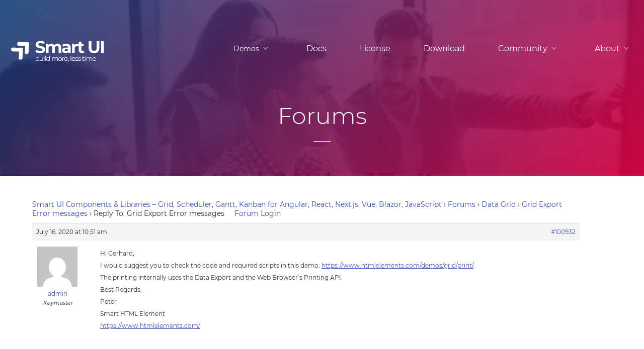

--- FILE ---
content_type: text/html; charset=UTF-8
request_url: https://www.htmlelements.com/forums/reply/100932/
body_size: 14381
content:
<!DOCTYPE html>
<html lang="en-US">
<head>
<meta charset="UTF-8" />
<meta http-equiv="X-UA-Compatible" content="IE=edge,chrome=1" />
<meta name="viewport" content="width=device-width, initial-scale=1" />
<meta name="google-site-verification" content="ocx6ogr5gzAjakWCDNY3BpF-W6788eB5hT_qjnICISg" />

<link rel="pingback" href="" />

<!-- load custom fonts from google-->
<script type="text/javascript" src="/public/scripts/jquery-1.11.3.min.js"></script> 
<!--
<link rel="stylesheet" type="text/css" media="all" href="/wp-content/themes/oldtwentyten/style.css" />
-->
<link rel="stylesheet" href="/wp-content/design/assets/stylesheets/style.css" type="text/css" /> 

		<!-- All in One SEO 4.6.2 - aioseo.com -->
		<title>Reply To: Grid Export Error messages - Smart UI Components</title>
		<meta name="description" content="Hi Gerhard, I would suggest you to check the code and required scripts in this demo: https://www.htmlelements.com/demos/grid/print/. The printing internally uses the Data Export and the Web Browser&#039;s Printing API. Best Regards, Peter Smart HTML Element https://www.htmlelements.com/" />
		<meta name="robots" content="max-image-preview:large" />
		<link rel="canonical" href="https://www.htmlelements.com/forums/reply/100932/" />
		<meta name="generator" content="All in One SEO (AIOSEO) 4.6.2" />
		<meta property="og:locale" content="en_US" />
		<meta property="og:site_name" content="Smart UI Components - Angular, Blazor, React, Javascript, Vue UI Component Library" />
		<meta property="og:type" content="article" />
		<meta property="og:title" content="Reply To: Grid Export Error messages - Smart UI Components" />
		<meta property="og:description" content="Hi Gerhard, I would suggest you to check the code and required scripts in this demo: https://www.htmlelements.com/demos/grid/print/. The printing internally uses the Data Export and the Web Browser&#039;s Printing API. Best Regards, Peter Smart HTML Element https://www.htmlelements.com/" />
		<meta property="og:url" content="https://www.htmlelements.com/forums/reply/100932/" />
		<meta property="article:published_time" content="2020-07-16T10:51:21+00:00" />
		<meta property="article:modified_time" content="2020-07-16T10:51:21+00:00" />
		<meta property="article:publisher" content="https://web.facebook.com/jqwidgets/" />
		<meta name="twitter:card" content="summary_large_image" />
		<meta name="twitter:site" content="@jqwidgets" />
		<meta name="twitter:title" content="Reply To: Grid Export Error messages - Smart UI Components" />
		<meta name="twitter:description" content="Hi Gerhard, I would suggest you to check the code and required scripts in this demo: https://www.htmlelements.com/demos/grid/print/. The printing internally uses the Data Export and the Web Browser&#039;s Printing API. Best Regards, Peter Smart HTML Element https://www.htmlelements.com/" />
		<meta name="twitter:creator" content="@jqwidgets" />
		<script type="application/ld+json" class="aioseo-schema">
			{"@context":"https:\/\/schema.org","@graph":[{"@type":"BreadcrumbList","@id":"https:\/\/www.htmlelements.com\/forums\/reply\/100932\/#breadcrumblist","itemListElement":[{"@type":"ListItem","@id":"https:\/\/www.htmlelements.com\/#listItem","position":1,"name":"Home","item":"https:\/\/www.htmlelements.com\/","nextItem":"https:\/\/www.htmlelements.com\/forums\/reply\/100932\/#listItem"},{"@type":"ListItem","@id":"https:\/\/www.htmlelements.com\/forums\/reply\/100932\/#listItem","position":2,"name":"Reply To: Grid Export Error messages","previousItem":"https:\/\/www.htmlelements.com\/#listItem"}]},{"@type":"Organization","@id":"https:\/\/www.htmlelements.com\/#organization","name":"Smart UI Components","url":"https:\/\/www.htmlelements.com\/","sameAs":["https:\/\/web.facebook.com\/jqwidgets\/","https:\/\/twitter.com\/jqwidgets\/","https:\/\/www.linkedin.com\/company\/jqwidgets-ltd\/","https:\/\/en.wikipedia.org\/wiki\/JQWidgets"],"contactPoint":{"@type":"ContactPoint","telephone":"+359882223800","contactType":"Sales"}},{"@type":"WebPage","@id":"https:\/\/www.htmlelements.com\/forums\/reply\/100932\/#webpage","url":"https:\/\/www.htmlelements.com\/forums\/reply\/100932\/","name":"Reply To: Grid Export Error messages - Smart UI Components","description":"Hi Gerhard, I would suggest you to check the code and required scripts in this demo: https:\/\/www.htmlelements.com\/demos\/grid\/print\/. The printing internally uses the Data Export and the Web Browser's Printing API. Best Regards, Peter Smart HTML Element https:\/\/www.htmlelements.com\/","inLanguage":"en-US","isPartOf":{"@id":"https:\/\/www.htmlelements.com\/#website"},"breadcrumb":{"@id":"https:\/\/www.htmlelements.com\/forums\/reply\/100932\/#breadcrumblist"},"datePublished":"-0001-11-30T00:00:00+00:00","dateModified":"2020-07-16T10:51:21+00:00"},{"@type":"WebSite","@id":"https:\/\/www.htmlelements.com\/#website","url":"https:\/\/www.htmlelements.com\/","name":"Smart UI Components","description":"Angular, Blazor, React, Javascript, Vue UI Component Library","inLanguage":"en-US","publisher":{"@id":"https:\/\/www.htmlelements.com\/#organization"}}]}
		</script>
		<!-- All in One SEO -->

<link rel='dns-prefetch' href='//s.w.org' />
<link rel="alternate" type="application/rss+xml" title="Smart UI Components &raquo; Feed" href="https://www.htmlelements.com/feed/" />
<link rel="alternate" type="application/rss+xml" title="Smart UI Components &raquo; Comments Feed" href="https://www.htmlelements.com/comments/feed/" />
		<!-- This site uses the Google Analytics by MonsterInsights plugin v8.26.0 - Using Analytics tracking - https://www.monsterinsights.com/ -->
							<script src="//www.googletagmanager.com/gtag/js?id=G-Z6896B9VX8"  data-cfasync="false" data-wpfc-render="false" type="text/javascript" async></script>
			<script data-cfasync="false" data-wpfc-render="false" type="text/javascript">
				var mi_version = '8.26.0';
				var mi_track_user = true;
				var mi_no_track_reason = '';
								var MonsterInsightsDefaultLocations = {"page_location":"https:\/\/www.htmlelements.com\/forums\/reply\/100932\/"};
				if ( typeof MonsterInsightsPrivacyGuardFilter === 'function' ) {
					var MonsterInsightsLocations = (typeof MonsterInsightsExcludeQuery === 'object') ? MonsterInsightsPrivacyGuardFilter( MonsterInsightsExcludeQuery ) : MonsterInsightsPrivacyGuardFilter( MonsterInsightsDefaultLocations );
				} else {
					var MonsterInsightsLocations = (typeof MonsterInsightsExcludeQuery === 'object') ? MonsterInsightsExcludeQuery : MonsterInsightsDefaultLocations;
				}

								var disableStrs = [
										'ga-disable-G-Z6896B9VX8',
									];

				/* Function to detect opted out users */
				function __gtagTrackerIsOptedOut() {
					for (var index = 0; index < disableStrs.length; index++) {
						if (document.cookie.indexOf(disableStrs[index] + '=true') > -1) {
							return true;
						}
					}

					return false;
				}

				/* Disable tracking if the opt-out cookie exists. */
				if (__gtagTrackerIsOptedOut()) {
					for (var index = 0; index < disableStrs.length; index++) {
						window[disableStrs[index]] = true;
					}
				}

				/* Opt-out function */
				function __gtagTrackerOptout() {
					for (var index = 0; index < disableStrs.length; index++) {
						document.cookie = disableStrs[index] + '=true; expires=Thu, 31 Dec 2099 23:59:59 UTC; path=/';
						window[disableStrs[index]] = true;
					}
				}

				if ('undefined' === typeof gaOptout) {
					function gaOptout() {
						__gtagTrackerOptout();
					}
				}
								window.dataLayer = window.dataLayer || [];

				window.MonsterInsightsDualTracker = {
					helpers: {},
					trackers: {},
				};
				if (mi_track_user) {
					function __gtagDataLayer() {
						dataLayer.push(arguments);
					}

					function __gtagTracker(type, name, parameters) {
						if (!parameters) {
							parameters = {};
						}

						if (parameters.send_to) {
							__gtagDataLayer.apply(null, arguments);
							return;
						}

						if (type === 'event') {
														parameters.send_to = monsterinsights_frontend.v4_id;
							var hookName = name;
							if (typeof parameters['event_category'] !== 'undefined') {
								hookName = parameters['event_category'] + ':' + name;
							}

							if (typeof MonsterInsightsDualTracker.trackers[hookName] !== 'undefined') {
								MonsterInsightsDualTracker.trackers[hookName](parameters);
							} else {
								__gtagDataLayer('event', name, parameters);
							}
							
						} else {
							__gtagDataLayer.apply(null, arguments);
						}
					}

					__gtagTracker('js', new Date());
					__gtagTracker('set', {
						'developer_id.dZGIzZG': true,
											});
					if ( MonsterInsightsLocations.page_location ) {
						__gtagTracker('set', MonsterInsightsLocations);
					}
										__gtagTracker('config', 'G-Z6896B9VX8', {"forceSSL":"true","link_attribution":"true"} );
															window.gtag = __gtagTracker;										(function () {
						/* https://developers.google.com/analytics/devguides/collection/analyticsjs/ */
						/* ga and __gaTracker compatibility shim. */
						var noopfn = function () {
							return null;
						};
						var newtracker = function () {
							return new Tracker();
						};
						var Tracker = function () {
							return null;
						};
						var p = Tracker.prototype;
						p.get = noopfn;
						p.set = noopfn;
						p.send = function () {
							var args = Array.prototype.slice.call(arguments);
							args.unshift('send');
							__gaTracker.apply(null, args);
						};
						var __gaTracker = function () {
							var len = arguments.length;
							if (len === 0) {
								return;
							}
							var f = arguments[len - 1];
							if (typeof f !== 'object' || f === null || typeof f.hitCallback !== 'function') {
								if ('send' === arguments[0]) {
									var hitConverted, hitObject = false, action;
									if ('event' === arguments[1]) {
										if ('undefined' !== typeof arguments[3]) {
											hitObject = {
												'eventAction': arguments[3],
												'eventCategory': arguments[2],
												'eventLabel': arguments[4],
												'value': arguments[5] ? arguments[5] : 1,
											}
										}
									}
									if ('pageview' === arguments[1]) {
										if ('undefined' !== typeof arguments[2]) {
											hitObject = {
												'eventAction': 'page_view',
												'page_path': arguments[2],
											}
										}
									}
									if (typeof arguments[2] === 'object') {
										hitObject = arguments[2];
									}
									if (typeof arguments[5] === 'object') {
										Object.assign(hitObject, arguments[5]);
									}
									if ('undefined' !== typeof arguments[1].hitType) {
										hitObject = arguments[1];
										if ('pageview' === hitObject.hitType) {
											hitObject.eventAction = 'page_view';
										}
									}
									if (hitObject) {
										action = 'timing' === arguments[1].hitType ? 'timing_complete' : hitObject.eventAction;
										hitConverted = mapArgs(hitObject);
										__gtagTracker('event', action, hitConverted);
									}
								}
								return;
							}

							function mapArgs(args) {
								var arg, hit = {};
								var gaMap = {
									'eventCategory': 'event_category',
									'eventAction': 'event_action',
									'eventLabel': 'event_label',
									'eventValue': 'event_value',
									'nonInteraction': 'non_interaction',
									'timingCategory': 'event_category',
									'timingVar': 'name',
									'timingValue': 'value',
									'timingLabel': 'event_label',
									'page': 'page_path',
									'location': 'page_location',
									'title': 'page_title',
									'referrer' : 'page_referrer',
								};
								for (arg in args) {
																		if (!(!args.hasOwnProperty(arg) || !gaMap.hasOwnProperty(arg))) {
										hit[gaMap[arg]] = args[arg];
									} else {
										hit[arg] = args[arg];
									}
								}
								return hit;
							}

							try {
								f.hitCallback();
							} catch (ex) {
							}
						};
						__gaTracker.create = newtracker;
						__gaTracker.getByName = newtracker;
						__gaTracker.getAll = function () {
							return [];
						};
						__gaTracker.remove = noopfn;
						__gaTracker.loaded = true;
						window['__gaTracker'] = __gaTracker;
					})();
									} else {
										console.log("");
					(function () {
						function __gtagTracker() {
							return null;
						}

						window['__gtagTracker'] = __gtagTracker;
						window['gtag'] = __gtagTracker;
					})();
									}
			</script>
				<!-- / Google Analytics by MonsterInsights -->
		<link rel='stylesheet' id='wp-block-library-css'  href='https://www.htmlelements.com/wp-includes/css/dist/block-library/style.min.css?ver=5.9.12' type='text/css' media='all' />
<style id='global-styles-inline-css' type='text/css'>
body{--wp--preset--color--black: #000000;--wp--preset--color--cyan-bluish-gray: #abb8c3;--wp--preset--color--white: #ffffff;--wp--preset--color--pale-pink: #f78da7;--wp--preset--color--vivid-red: #cf2e2e;--wp--preset--color--luminous-vivid-orange: #ff6900;--wp--preset--color--luminous-vivid-amber: #fcb900;--wp--preset--color--light-green-cyan: #7bdcb5;--wp--preset--color--vivid-green-cyan: #00d084;--wp--preset--color--pale-cyan-blue: #8ed1fc;--wp--preset--color--vivid-cyan-blue: #0693e3;--wp--preset--color--vivid-purple: #9b51e0;--wp--preset--gradient--vivid-cyan-blue-to-vivid-purple: linear-gradient(135deg,rgba(6,147,227,1) 0%,rgb(155,81,224) 100%);--wp--preset--gradient--light-green-cyan-to-vivid-green-cyan: linear-gradient(135deg,rgb(122,220,180) 0%,rgb(0,208,130) 100%);--wp--preset--gradient--luminous-vivid-amber-to-luminous-vivid-orange: linear-gradient(135deg,rgba(252,185,0,1) 0%,rgba(255,105,0,1) 100%);--wp--preset--gradient--luminous-vivid-orange-to-vivid-red: linear-gradient(135deg,rgba(255,105,0,1) 0%,rgb(207,46,46) 100%);--wp--preset--gradient--very-light-gray-to-cyan-bluish-gray: linear-gradient(135deg,rgb(238,238,238) 0%,rgb(169,184,195) 100%);--wp--preset--gradient--cool-to-warm-spectrum: linear-gradient(135deg,rgb(74,234,220) 0%,rgb(151,120,209) 20%,rgb(207,42,186) 40%,rgb(238,44,130) 60%,rgb(251,105,98) 80%,rgb(254,248,76) 100%);--wp--preset--gradient--blush-light-purple: linear-gradient(135deg,rgb(255,206,236) 0%,rgb(152,150,240) 100%);--wp--preset--gradient--blush-bordeaux: linear-gradient(135deg,rgb(254,205,165) 0%,rgb(254,45,45) 50%,rgb(107,0,62) 100%);--wp--preset--gradient--luminous-dusk: linear-gradient(135deg,rgb(255,203,112) 0%,rgb(199,81,192) 50%,rgb(65,88,208) 100%);--wp--preset--gradient--pale-ocean: linear-gradient(135deg,rgb(255,245,203) 0%,rgb(182,227,212) 50%,rgb(51,167,181) 100%);--wp--preset--gradient--electric-grass: linear-gradient(135deg,rgb(202,248,128) 0%,rgb(113,206,126) 100%);--wp--preset--gradient--midnight: linear-gradient(135deg,rgb(2,3,129) 0%,rgb(40,116,252) 100%);--wp--preset--duotone--dark-grayscale: url('#wp-duotone-dark-grayscale');--wp--preset--duotone--grayscale: url('#wp-duotone-grayscale');--wp--preset--duotone--purple-yellow: url('#wp-duotone-purple-yellow');--wp--preset--duotone--blue-red: url('#wp-duotone-blue-red');--wp--preset--duotone--midnight: url('#wp-duotone-midnight');--wp--preset--duotone--magenta-yellow: url('#wp-duotone-magenta-yellow');--wp--preset--duotone--purple-green: url('#wp-duotone-purple-green');--wp--preset--duotone--blue-orange: url('#wp-duotone-blue-orange');--wp--preset--font-size--small: 13px;--wp--preset--font-size--medium: 20px;--wp--preset--font-size--large: 36px;--wp--preset--font-size--x-large: 42px;}.has-black-color{color: var(--wp--preset--color--black) !important;}.has-cyan-bluish-gray-color{color: var(--wp--preset--color--cyan-bluish-gray) !important;}.has-white-color{color: var(--wp--preset--color--white) !important;}.has-pale-pink-color{color: var(--wp--preset--color--pale-pink) !important;}.has-vivid-red-color{color: var(--wp--preset--color--vivid-red) !important;}.has-luminous-vivid-orange-color{color: var(--wp--preset--color--luminous-vivid-orange) !important;}.has-luminous-vivid-amber-color{color: var(--wp--preset--color--luminous-vivid-amber) !important;}.has-light-green-cyan-color{color: var(--wp--preset--color--light-green-cyan) !important;}.has-vivid-green-cyan-color{color: var(--wp--preset--color--vivid-green-cyan) !important;}.has-pale-cyan-blue-color{color: var(--wp--preset--color--pale-cyan-blue) !important;}.has-vivid-cyan-blue-color{color: var(--wp--preset--color--vivid-cyan-blue) !important;}.has-vivid-purple-color{color: var(--wp--preset--color--vivid-purple) !important;}.has-black-background-color{background-color: var(--wp--preset--color--black) !important;}.has-cyan-bluish-gray-background-color{background-color: var(--wp--preset--color--cyan-bluish-gray) !important;}.has-white-background-color{background-color: var(--wp--preset--color--white) !important;}.has-pale-pink-background-color{background-color: var(--wp--preset--color--pale-pink) !important;}.has-vivid-red-background-color{background-color: var(--wp--preset--color--vivid-red) !important;}.has-luminous-vivid-orange-background-color{background-color: var(--wp--preset--color--luminous-vivid-orange) !important;}.has-luminous-vivid-amber-background-color{background-color: var(--wp--preset--color--luminous-vivid-amber) !important;}.has-light-green-cyan-background-color{background-color: var(--wp--preset--color--light-green-cyan) !important;}.has-vivid-green-cyan-background-color{background-color: var(--wp--preset--color--vivid-green-cyan) !important;}.has-pale-cyan-blue-background-color{background-color: var(--wp--preset--color--pale-cyan-blue) !important;}.has-vivid-cyan-blue-background-color{background-color: var(--wp--preset--color--vivid-cyan-blue) !important;}.has-vivid-purple-background-color{background-color: var(--wp--preset--color--vivid-purple) !important;}.has-black-border-color{border-color: var(--wp--preset--color--black) !important;}.has-cyan-bluish-gray-border-color{border-color: var(--wp--preset--color--cyan-bluish-gray) !important;}.has-white-border-color{border-color: var(--wp--preset--color--white) !important;}.has-pale-pink-border-color{border-color: var(--wp--preset--color--pale-pink) !important;}.has-vivid-red-border-color{border-color: var(--wp--preset--color--vivid-red) !important;}.has-luminous-vivid-orange-border-color{border-color: var(--wp--preset--color--luminous-vivid-orange) !important;}.has-luminous-vivid-amber-border-color{border-color: var(--wp--preset--color--luminous-vivid-amber) !important;}.has-light-green-cyan-border-color{border-color: var(--wp--preset--color--light-green-cyan) !important;}.has-vivid-green-cyan-border-color{border-color: var(--wp--preset--color--vivid-green-cyan) !important;}.has-pale-cyan-blue-border-color{border-color: var(--wp--preset--color--pale-cyan-blue) !important;}.has-vivid-cyan-blue-border-color{border-color: var(--wp--preset--color--vivid-cyan-blue) !important;}.has-vivid-purple-border-color{border-color: var(--wp--preset--color--vivid-purple) !important;}.has-vivid-cyan-blue-to-vivid-purple-gradient-background{background: var(--wp--preset--gradient--vivid-cyan-blue-to-vivid-purple) !important;}.has-light-green-cyan-to-vivid-green-cyan-gradient-background{background: var(--wp--preset--gradient--light-green-cyan-to-vivid-green-cyan) !important;}.has-luminous-vivid-amber-to-luminous-vivid-orange-gradient-background{background: var(--wp--preset--gradient--luminous-vivid-amber-to-luminous-vivid-orange) !important;}.has-luminous-vivid-orange-to-vivid-red-gradient-background{background: var(--wp--preset--gradient--luminous-vivid-orange-to-vivid-red) !important;}.has-very-light-gray-to-cyan-bluish-gray-gradient-background{background: var(--wp--preset--gradient--very-light-gray-to-cyan-bluish-gray) !important;}.has-cool-to-warm-spectrum-gradient-background{background: var(--wp--preset--gradient--cool-to-warm-spectrum) !important;}.has-blush-light-purple-gradient-background{background: var(--wp--preset--gradient--blush-light-purple) !important;}.has-blush-bordeaux-gradient-background{background: var(--wp--preset--gradient--blush-bordeaux) !important;}.has-luminous-dusk-gradient-background{background: var(--wp--preset--gradient--luminous-dusk) !important;}.has-pale-ocean-gradient-background{background: var(--wp--preset--gradient--pale-ocean) !important;}.has-electric-grass-gradient-background{background: var(--wp--preset--gradient--electric-grass) !important;}.has-midnight-gradient-background{background: var(--wp--preset--gradient--midnight) !important;}.has-small-font-size{font-size: var(--wp--preset--font-size--small) !important;}.has-medium-font-size{font-size: var(--wp--preset--font-size--medium) !important;}.has-large-font-size{font-size: var(--wp--preset--font-size--large) !important;}.has-x-large-font-size{font-size: var(--wp--preset--font-size--x-large) !important;}
</style>
<link rel='stylesheet' id='bbp-default-css'  href='https://www.htmlelements.com/wp-content/plugins/bbpress/templates/default/css/bbpress.min.css?ver=2.6.6' type='text/css' media='all' />
<link rel='stylesheet' id='sign-in-with-google-css'  href='https://www.htmlelements.com/wp-content/plugins/sign-in-with-google/src/public/css/sign-in-with-google-public.css?ver=1.8.0' type='text/css' media='all' />
<script type='text/javascript' src='https://www.htmlelements.com/wp-content/plugins/google-analytics-for-wordpress/assets/js/frontend-gtag.min.js?ver=8.26.0' id='monsterinsights-frontend-script-js'></script>
<script data-cfasync="false" data-wpfc-render="false" type="text/javascript" id='monsterinsights-frontend-script-js-extra'>/* <![CDATA[ */
var monsterinsights_frontend = {"js_events_tracking":"true","download_extensions":"doc,pdf,ppt,zip,xls,docx,pptx,xlsx","inbound_paths":"[{\"path\":\"\\\/go\\\/\",\"label\":\"affiliate\"},{\"path\":\"\\\/recommend\\\/\",\"label\":\"affiliate\"}]","home_url":"https:\/\/www.htmlelements.com","hash_tracking":"false","v4_id":"G-Z6896B9VX8"};/* ]]> */
</script>
<script type='text/javascript' src='https://www.htmlelements.com/wp-includes/js/jquery/jquery.min.js?ver=3.6.0' id='jquery-core-js'></script>
<link rel="https://api.w.org/" href="https://www.htmlelements.com/wp-json/" /><link rel="EditURI" type="application/rsd+xml" title="RSD" href="https://www.htmlelements.com/xmlrpc.php?rsd" />
<link rel="wlwmanifest" type="application/wlwmanifest+xml" href="https://www.htmlelements.com/wp-includes/wlwmanifest.xml" /> 
<meta name="generator" content="WordPress 5.9.12" />
<link rel='shortlink' href='https://www.htmlelements.com/?p=100932' />
<link rel="alternate" type="application/json+oembed" href="https://www.htmlelements.com/wp-json/oembed/1.0/embed?url=https%3A%2F%2Fwww.htmlelements.com%2Fforums%2Freply%2F100932%2F" />
<link rel="alternate" type="text/xml+oembed" href="https://www.htmlelements.com/wp-json/oembed/1.0/embed?url=https%3A%2F%2Fwww.htmlelements.com%2Fforums%2Freply%2F100932%2F&#038;format=xml" />
<script type="application/ld+json">{
    "@context": "https://schema.org",
    "@type": "Organization",
    "name": "Smart UI Components",
    "url": "https://www.htmlelements.com/",
    "logo": "https://www.htmlelements.com/wp-content/uploads/htmlelements-logo.png",
    "sameAs": [
        "https://twitter.com/jqwidgets",
        "https://github.com/htmlelements",
        "https://www.linkedin.com/company/jqwidgets"
    ]
}</script><script type="application/ld+json">{
    "@context": "https://schema.org",
    "@type": "BreadcrumbList",
    "itemListElement": [
        {
            "@type": "ListItem",
            "position": 1,
            "name": "Forums",
            "item": "https://www.htmlelements.com/forums/"
        }
    ]
}</script><!--

-->
<script id="mcjs">!function(c,h,i,m,p){m=c.createElement(h),p=c.getElementsByTagName(h)[0],m.async=1,m.src=i,p.parentNode.insertBefore(m,p)}(document,"script","https://chimpstatic.com/mcjs-connected/js/users/4d7841cc5699ee52f32b0018e/8aeaf5b20966079eba235afde.js");</script>
<!--Start of Tawk.to Script-->

<!--End of Tawk.to Script-->
<style>
.bbp-search-results .reply, .bbp-search-results .topic
{

}
</style>
<script type="text/javascript">window.$crisp=[];window.CRISP_WEBSITE_ID="bc1fe628-974e-420d-a7a5-38780a5e379c";(function(){d=document;s=d.createElement("script");s.src="https://client.crisp.chat/l.js";s.async=1;d.getElementsByTagName("head")[0].appendChild(s);})();</script>

<script>
var load = function() {
    var breadcrumb = document.querySelector('.bbp-breadcrumb p');
    if (breadcrumb) {
	

        var anchor = document.createElement('a');
        anchor.innerHTML = 'Forum Login';
        anchor.href = '/clientlogin/';
        anchor.target = "_blank";
        anchor.style.marginLeft = "20px";
        breadcrumb.appendChild(anchor);
    
     var titles = document.querySelectorAll('.bbp-forum-title');
     var pre = '</p><div class="smart-forum-topic" style="display: flex; align-items: center;">';
     for(var i = 0; i < titles.length; i++) { var title = titles[i]; var icon = 'datetimepicker-icon'; switch(title.innerHTML) { 
			case 'Accordion': 
				icon = 'accordion-icon';
				break; 
			case 'Buttons': 
				icon = 'button-icon'; 
				break; 
			case 'Chart': 
			icon = 'chart-icon'; 
			break; 
			case 'Chart & Gantt Chart': 
			icon = 'chart-icon'; 
			break; 
			case 'Kanban': icon = 'kanban-icon';
			break; 
			case 'ComboBox': icon = 'combobox-icon';
			break; 
			case 'Date & Time Pickers': icon = 'datetimepicker-icon';
			break;
			case 'Docking Layout': icon = 'dockinglayout-icon';
			break; 
			case 'DropDownList': icon = 'dropdownlist-icon';
			break;
			case 'General Discussions': icon = 'dataadapter-icon'; 
			break;
			case 'Gauge': icon = 'gauge-icon';
			break; 
			case 'Data Grid': icon = 'grid-icon';
			break; 
			case 'List Menu': icon = 'listmenu-icon';
			break; 
			case 'ListBox': icon = 'listbox-icon'; 
			break; 
			case 'Menu': icon = 'menu-icon'; 
			break; 
			case 'Progress Bar': icon = 'progressbar-icon'; 
			break;
			case 'ScrollBar': icon = 'scrollbar-icon';
			break; 
			case 'Slider': icon = 'slider-icon';
			break;
			case 'Tabs': icon = 'tabs-icon';
			break; 
			case 'Tank': icon = 'tank-icon'; 
			break;
			case 'Text Boxes &amp; Inputs': icon = 'textbox-icon'; 
			break; 
			case 'Toast': icon = 'notification-icon';
			break;
			case 'Tooltip': icon = 'tooltip-icon';
			break; 
			case 'Scheduler': icon = 'scheduler-icon';
			break; 
			case 'Window': icon = 'window-icon';
			break;
			} 
			if (title.innerHTML.indexOf('Chart') >= 0) {
 icon = 'chart-icon';
}
          title.innerHTML = pre  + '<span class="demo-icon ' + icon + '"></span><span style="margin-left: -7px;">' + title.innerHTML + '</span></div><p>';
     }
	}
}

if (document.readyState === 'complete') {
   load();
}
else {
window.addEventListener('load', function() {
  load();  
});
}
</script>
<!-- Google tag (gtag.js) -->
<!--
<script async src="https://www.googletagmanager.com/gtag/js?id=G-1CB7F4MWYY"></script>
<script>
  window.dataLayer = window.dataLayer || [];
  function gtag(){dataLayer.push(arguments);}
  gtag('js', new Date());

  gtag('config', 'G-1CB7F4MWYY');
</script>
-->
</head>
<body style='background: white;'>
<style>
/* cyrillic-ext */
@font-face {
  font-family: 'Montserrat';
  font-style: normal;
  font-weight: 300;
  font-display: swap;
  src: url(https://fonts.gstatic.com/s/montserrat/v18/JTURjIg1_i6t8kCHKm45_cJD3gTD_u50.woff2) format('woff2');
  unicode-range: U+0460-052F, U+1C80-1C88, U+20B4, U+2DE0-2DFF, U+A640-A69F, U+FE2E-FE2F;
}
/* cyrillic */
@font-face {
  font-family: 'Montserrat';
  font-style: normal;
  font-display: swap;
  font-weight: 300;
  src: url(https://fonts.gstatic.com/s/montserrat/v18/JTURjIg1_i6t8kCHKm45_cJD3g3D_u50.woff2) format('woff2');
  unicode-range: U+0400-045F, U+0490-0491, U+04B0-04B1, U+2116;
}
/* vietnamese */
@font-face {
  font-family: 'Montserrat';
  font-style: normal;
  font-display: swap;
  font-weight: 300;
  src: url(https://fonts.gstatic.com/s/montserrat/v18/JTURjIg1_i6t8kCHKm45_cJD3gbD_u50.woff2) format('woff2');
  unicode-range: U+0102-0103, U+0110-0111, U+0128-0129, U+0168-0169, U+01A0-01A1, U+01AF-01B0, U+1EA0-1EF9, U+20AB;
}
/* latin-ext */
@font-face {
  font-family: 'Montserrat';
  font-display: swap;
  font-style: normal;
  font-weight: 300;
  src: url(https://fonts.gstatic.com/s/montserrat/v18/JTURjIg1_i6t8kCHKm45_cJD3gfD_u50.woff2) format('woff2');
  unicode-range: U+0100-024F, U+0259, U+1E00-1EFF, U+2020, U+20A0-20AB, U+20AD-20CF, U+2113, U+2C60-2C7F, U+A720-A7FF;
}
/* latin */
@font-face {
  font-family: 'Montserrat';
  font-style: normal;
  font-display: swap;
  font-weight: 300;
  src: url(https://fonts.gstatic.com/s/montserrat/v18/JTURjIg1_i6t8kCHKm45_cJD3gnD_g.woff2) format('woff2');
  unicode-range: U+0000-00FF, U+0131, U+0152-0153, U+02BB-02BC, U+02C6, U+02DA, U+02DC, U+2000-206F, U+2074, U+20AC, U+2122, U+2191, U+2193, U+2212, U+2215, U+FEFF, U+FFFD;
}
/* cyrillic-ext */
@font-face {
  font-family: 'Montserrat';
  font-display: swap;
  font-style: normal;
  font-weight: 400;
  src: url(https://fonts.gstatic.com/s/montserrat/v18/JTUSjIg1_i6t8kCHKm459WRhyzbi.woff2) format('woff2');
  unicode-range: U+0460-052F, U+1C80-1C88, U+20B4, U+2DE0-2DFF, U+A640-A69F, U+FE2E-FE2F;
}
/* cyrillic */
@font-face {
  font-family: 'Montserrat';
  font-style: normal;
  font-display: swap;
  font-weight: 400;
  src: url(https://fonts.gstatic.com/s/montserrat/v18/JTUSjIg1_i6t8kCHKm459W1hyzbi.woff2) format('woff2');
  unicode-range: U+0400-045F, U+0490-0491, U+04B0-04B1, U+2116;
}
/* vietnamese */
@font-face {
  font-family: 'Montserrat';
  font-style: normal;
  font-display: swap;
  font-weight: 400;
  src: url(https://fonts.gstatic.com/s/montserrat/v18/JTUSjIg1_i6t8kCHKm459WZhyzbi.woff2) format('woff2');
  unicode-range: U+0102-0103, U+0110-0111, U+0128-0129, U+0168-0169, U+01A0-01A1, U+01AF-01B0, U+1EA0-1EF9, U+20AB;
}
/* latin-ext */
@font-face {
  font-family: 'Montserrat';
  font-display: swap;
  font-style: normal;
  font-weight: 400;
  src: url(https://fonts.gstatic.com/s/montserrat/v18/JTUSjIg1_i6t8kCHKm459Wdhyzbi.woff2) format('woff2');
  unicode-range: U+0100-024F, U+0259, U+1E00-1EFF, U+2020, U+20A0-20AB, U+20AD-20CF, U+2113, U+2C60-2C7F, U+A720-A7FF;
}
/* latin */
@font-face {
  font-family: 'Montserrat';
  font-display: swap;
  font-style: normal;
  font-weight: 400;
  src: url(https://fonts.gstatic.com/s/montserrat/v18/JTUSjIg1_i6t8kCHKm459Wlhyw.woff2) format('woff2');
  unicode-range: U+0000-00FF, U+0131, U+0152-0153, U+02BB-02BC, U+02C6, U+02DA, U+02DC, U+2000-206F, U+2074, U+20AC, U+2122, U+2191, U+2193, U+2212, U+2215, U+FEFF, U+FFFD;
}
/* cyrillic-ext */
@font-face {
  font-family: 'Montserrat';
  font-style: normal;
  font-display: swap;
  font-weight: 500;
  src: url(https://fonts.gstatic.com/s/montserrat/v18/JTURjIg1_i6t8kCHKm45_ZpC3gTD_u50.woff2) format('woff2');
  unicode-range: U+0460-052F, U+1C80-1C88, U+20B4, U+2DE0-2DFF, U+A640-A69F, U+FE2E-FE2F;
}
/* cyrillic */
@font-face {
  font-family: 'Montserrat';
  font-display: swap;
  font-style: normal;
  font-weight: 500;
  src: url(https://fonts.gstatic.com/s/montserrat/v18/JTURjIg1_i6t8kCHKm45_ZpC3g3D_u50.woff2) format('woff2');
  unicode-range: U+0400-045F, U+0490-0491, U+04B0-04B1, U+2116;
}
/* vietnamese */
@font-face {
  font-family: 'Montserrat';
  font-display: swap;
  font-style: normal;
  font-weight: 500;
  src: url(https://fonts.gstatic.com/s/montserrat/v18/JTURjIg1_i6t8kCHKm45_ZpC3gbD_u50.woff2) format('woff2');
  unicode-range: U+0102-0103, U+0110-0111, U+0128-0129, U+0168-0169, U+01A0-01A1, U+01AF-01B0, U+1EA0-1EF9, U+20AB;
}
/* latin-ext */
@font-face {
  font-family: 'Montserrat';
  font-display: swap;
  font-style: normal;
  font-weight: 500;
  src: url(https://fonts.gstatic.com/s/montserrat/v18/JTURjIg1_i6t8kCHKm45_ZpC3gfD_u50.woff2) format('woff2');
  unicode-range: U+0100-024F, U+0259, U+1E00-1EFF, U+2020, U+20A0-20AB, U+20AD-20CF, U+2113, U+2C60-2C7F, U+A720-A7FF;
}
/* latin */
@font-face {
  font-family: 'Montserrat';
  font-display: swap;
  font-style: normal;
  font-weight: 500;
  src: url(https://fonts.gstatic.com/s/montserrat/v18/JTURjIg1_i6t8kCHKm45_ZpC3gnD_g.woff2) format('woff2');
  unicode-range: U+0000-00FF, U+0131, U+0152-0153, U+02BB-02BC, U+02C6, U+02DA, U+02DC, U+2000-206F, U+2074, U+20AC, U+2122, U+2191, U+2193, U+2212, U+2215, U+FEFF, U+FFFD;
}
/* cyrillic-ext */
@font-face {
  font-family: 'Montserrat';
  font-style: normal;
  font-weight: 600;
 font-display: swap;
   src: url(https://fonts.gstatic.com/s/montserrat/v18/JTURjIg1_i6t8kCHKm45_bZF3gTD_u50.woff2) format('woff2');
  unicode-range: U+0460-052F, U+1C80-1C88, U+20B4, U+2DE0-2DFF, U+A640-A69F, U+FE2E-FE2F;
}
/* cyrillic */
@font-face {
  font-family: 'Montserrat';
  font-display: swap;
  font-style: normal;
  font-weight: 600;
  src: url(https://fonts.gstatic.com/s/montserrat/v18/JTURjIg1_i6t8kCHKm45_bZF3g3D_u50.woff2) format('woff2');
  unicode-range: U+0400-045F, U+0490-0491, U+04B0-04B1, U+2116;
}
/* vietnamese */
@font-face {
  font-family: 'Montserrat';
  font-display: swap;
  font-style: normal;
  font-weight: 600;
  src: url(https://fonts.gstatic.com/s/montserrat/v18/JTURjIg1_i6t8kCHKm45_bZF3gbD_u50.woff2) format('woff2');
  unicode-range: U+0102-0103, U+0110-0111, U+0128-0129, U+0168-0169, U+01A0-01A1, U+01AF-01B0, U+1EA0-1EF9, U+20AB;
}
/* latin-ext */
@font-face {
  font-display: swap;
  font-family: 'Montserrat';
  font-style: normal;
  font-weight: 600;
  src: url(https://fonts.gstatic.com/s/montserrat/v18/JTURjIg1_i6t8kCHKm45_bZF3gfD_u50.woff2) format('woff2');
  unicode-range: U+0100-024F, U+0259, U+1E00-1EFF, U+2020, U+20A0-20AB, U+20AD-20CF, U+2113, U+2C60-2C7F, U+A720-A7FF;
}
/* latin */
@font-face {
  font-display: swap;
  font-family: 'Montserrat';
  font-style: normal;
  font-weight: 600;
  src: url(https://fonts.gstatic.com/s/montserrat/v18/JTURjIg1_i6t8kCHKm45_bZF3gnD_g.woff2) format('woff2');
  unicode-range: U+0000-00FF, U+0131, U+0152-0153, U+02BB-02BC, U+02C6, U+02DA, U+02DC, U+2000-206F, U+2074, U+20AC, U+2122, U+2191, U+2193, U+2212, U+2215, U+FEFF, U+FFFD;
}
/* cyrillic-ext */
@font-face {
 font-display: swap;
   font-family: 'Montserrat';
  font-style: normal;
  font-weight: 700;
  src: url(https://fonts.gstatic.com/s/montserrat/v18/JTURjIg1_i6t8kCHKm45_dJE3gTD_u50.woff2) format('woff2');
  unicode-range: U+0460-052F, U+1C80-1C88, U+20B4, U+2DE0-2DFF, U+A640-A69F, U+FE2E-FE2F;
}
/* cyrillic */
@font-face {
  font-family: 'Montserrat';
  font-style: normal;
   font-display: swap;
 font-weight: 700;
  src: url(https://fonts.gstatic.com/s/montserrat/v18/JTURjIg1_i6t8kCHKm45_dJE3g3D_u50.woff2) format('woff2');
  unicode-range: U+0400-045F, U+0490-0491, U+04B0-04B1, U+2116;
}
/* vietnamese */
@font-face {
  font-family: 'Montserrat';
  font-style: normal;
  font-display: swap;
  font-weight: 700;
  src: url(https://fonts.gstatic.com/s/montserrat/v18/JTURjIg1_i6t8kCHKm45_dJE3gbD_u50.woff2) format('woff2');
  unicode-range: U+0102-0103, U+0110-0111, U+0128-0129, U+0168-0169, U+01A0-01A1, U+01AF-01B0, U+1EA0-1EF9, U+20AB;
}
/* latin-ext */
@font-face {
  font-family: 'Montserrat';
  font-display: swap;
  font-style: normal;
  font-weight: 700;
  src: url(https://fonts.gstatic.com/s/montserrat/v18/JTURjIg1_i6t8kCHKm45_dJE3gfD_u50.woff2) format('woff2');
  unicode-range: U+0100-024F, U+0259, U+1E00-1EFF, U+2020, U+20A0-20AB, U+20AD-20CF, U+2113, U+2C60-2C7F, U+A720-A7FF;
}
/* latin */
@font-face {
  font-family: 'Montserrat';
  font-display: swap;
  font-style: normal;
  font-weight: 700;
  src: url(https://fonts.gstatic.com/s/montserrat/v18/JTURjIg1_i6t8kCHKm45_dJE3gnD_g.woff2) format('woff2');
  unicode-range: U+0000-00FF, U+0131, U+0152-0153, U+02BB-02BC, U+02C6, U+02DA, U+02DC, U+2000-206F, U+2074, U+20AC, U+2122, U+2191, U+2193, U+2212, U+2215, U+FEFF, U+FFFD;
}
</style>
<div id="page">


  <header role="banner" class="header-main">
    <div class="wrapper">
      <input type="checkbox" id="mobile-nav" class="mobile-nav">
      <nav class="nav-open" role="navigation">
        <div class="nav-inner">
          <a href="/"><img style="max-height:65px;" alt="Smart UI Components - Grid, Scheduler, Gantt and more" src="/wp-content/design/assets/images/logo-htmlelements.svg"/></a>

          <ul class="nav-menu">
              <li class="nav-item ddown">
              <span class="nav-btn"><a class="active" href="/demos/" title="">Demos</a><i class="ico-arrow-up"></i></span>
				<ul class="frameworks" style="width: 230px;">
					<li><h3>Web</h3></li>
					<li><a class="ripple" framework="web" href="/demos/" title="">UI for Javascript</a></li>
					<li><a class="ripple" framework="angular" href="/angular/" title="">UI for Angular</a></li>
					<li><a class="ripple" framework="react" href="/react/" title="">UI for React</a></li>
					<li><a class="ripple" framework="vue" href="/vue/" title="">UI for Vue</a></li>
					<li><a class="ripple" framework="vue" href="/blazor/" title="">UI for Blazor</a></li>
					<li><a class="ripple" framework="jqwidgets" href="https://www.jqwidgets.com/" target="_blank" title="">UI for jQuery</a></li>
					<li><a class="ripple" framework="templates" href="/templates/" title="">UI Templates</a></li>
					<li><h3>Project Management</h3></li>
					<li><a class="ripple" framework="projectmanagement" href="https://artavolo.com/" target="_blank" title="">Artavolo</a></li>
				</ul>
            </li>
            <li class="nav-item"><a href="/docs/" title="">Docs</a></li>
            <li class="nav-item"><a href="/license/" title="">License</a></li>
            <li class="nav-item"><a href="/download/" title="">Download</a></li>
			<li class="nav-item ddown">
              <span class="nav-btn">Community <i class="ico-arrow-up"></i></span>
              <ul>
                <li><a class="ripple" href="/forums/" title="">Forums</a></li>
		        <li><a class="ripple" href="/blog/" title="">Blogs</a></li>
				<li><a class="ripple" href="/clientlogin/" title="">Login</a></li>
			  </ul>
            </li>
            <li class="nav-item ddown">
			    <span class="nav-btn">About <i class="ico-arrow-up"></i></span>
				<ul>
					<li><a class="ripple" href="/about/" title="">About Us</a></li>
					<li><a class="ripple" href="/contact-us/" title="">Contact Us</a></li>
					<li><a class="ripple" href="/faq/" title="">FAQ</a></li>
				</ul>
			</li>
          </ul>

          <label class="mobile-nav-label" for="mobile-nav" aria-hidden="true">
            <div class="nav-icon-anim">
              <span></span>
              <span></span>
              <span></span>
              <span></span>
            </div>
          </label>
        </div>
      </nav>
    </div>
  </header>
         
<!-- HEADER END -->

		<div id="post-100932" class="post-100932 reply type-reply status-publish hentry">		<div class="entry-content-2">			
<div id="bbpress-forums" class="bbpress-wrapper">

	<div class="bbp-breadcrumb"><p><a href="https://www.htmlelements.com" class="bbp-breadcrumb-home">Smart UI Components &#038; Libraries &#8211; Grid, Scheduler, Gantt, Kanban for Angular, React, Next.js, Vue, Blazor, JavaScript</a> <span class="bbp-breadcrumb-sep">&rsaquo;</span> <a href="https://www.htmlelements.com/forums/" class="bbp-breadcrumb-root">Forums</a> <span class="bbp-breadcrumb-sep">&rsaquo;</span> <a href="https://www.htmlelements.com/forums/forum/grid-2/" class="bbp-breadcrumb-forum">Data Grid</a> <span class="bbp-breadcrumb-sep">&rsaquo;</span> <a href="https://www.htmlelements.com/forums/topic/grid-export-error-messages/" class="bbp-breadcrumb-topic">Grid Export Error messages</a> <span class="bbp-breadcrumb-sep">&rsaquo;</span> <span class="bbp-breadcrumb-current">Reply To: Grid Export Error messages</span></p></div>
	
	
		
<div id="post-100932" class="bbp-reply-header">
	<div class="bbp-meta">
		<span class="bbp-reply-post-date">July 16, 2020 at 10:51 am</span>

		
		<a href="https://www.htmlelements.com/forums/topic/grid-export-error-messages/#post-100932" class="bbp-reply-permalink">#100932</a>

		
		<span class="bbp-admin-links"></span>
		
	</div><!-- .bbp-meta -->
</div><!-- #post-100932 -->

<div class="loop-item--1 user-id-1 bbp-parent-forum-98253 bbp-parent-topic-100929 bbp-reply-position-3 even topic-author  post-100932 reply type-reply status-publish hentry">
	<div class="bbp-reply-author">

		
		<a href="https://www.htmlelements.com/forums/users/boikom/" title="View admin&#039;s profile" class="bbp-author-link"><span  class="bbp-author-avatar"><img alt='' src='https://secure.gravatar.com/avatar/a2b548be7fbe4dcad9286e3288fc1163?s=80&#038;d=mm&#038;r=g' srcset='https://secure.gravatar.com/avatar/a2b548be7fbe4dcad9286e3288fc1163?s=160&#038;d=mm&#038;r=g 2x' class='avatar avatar-80 photo' height='80' width='80' loading='lazy'/></span><span  class="bbp-author-name">admin</span></a><div class="bbp-author-role">Keymaster</div>
		
		
	</div><!-- .bbp-reply-author -->

	<div class="bbp-reply-content">

		
		<p>Hi Gerhard,<br />
I would suggest you to check the code and required scripts in this demo: <a href="https://www.htmlelements.com/demos/grid/print/" rel="nofollow">https://www.htmlelements.com/demos/grid/print/</a>.<br />
The printing internally uses the Data Export and the Web Browser&#8217;s Printing API.<br />
Best Regards,<br />
Peter<br />
Smart HTML Element<br />
<a href="https://www.htmlelements.com/" rel="nofollow">https://www.htmlelements.com/</a></p>

		
	</div><!-- .bbp-reply-content -->
</div><!-- .reply -->

	
	
</div>
								</div><!-- .entry-content -->	</div><!-- #post-## --><script>	if (!window.$) {		window.$ = window.jQuery;	}</script><style>/* cyrillic-ext */@font-face {  font-family: 'Montserrat';  font-style: normal;  font-weight: 300;  font-display: swap;  src: url(https://fonts.gstatic.com/s/montserrat/v18/JTURjIg1_i6t8kCHKm45_cJD3gTD_u50.woff2) format('woff2');  unicode-range: U+0460-052F, U+1C80-1C88, U+20B4, U+2DE0-2DFF, U+A640-A69F, U+FE2E-FE2F;}/* cyrillic */@font-face {  font-family: 'Montserrat';  font-style: normal;  font-display: swap;  font-weight: 300;  src: url(https://fonts.gstatic.com/s/montserrat/v18/JTURjIg1_i6t8kCHKm45_cJD3g3D_u50.woff2) format('woff2');  unicode-range: U+0400-045F, U+0490-0491, U+04B0-04B1, U+2116;}/* vietnamese */@font-face {  font-family: 'Montserrat';  font-style: normal;  font-display: swap;  font-weight: 300;  src: url(https://fonts.gstatic.com/s/montserrat/v18/JTURjIg1_i6t8kCHKm45_cJD3gbD_u50.woff2) format('woff2');  unicode-range: U+0102-0103, U+0110-0111, U+0128-0129, U+0168-0169, U+01A0-01A1, U+01AF-01B0, U+1EA0-1EF9, U+20AB;}/* latin-ext */@font-face {  font-family: 'Montserrat';  font-display: swap;  font-style: normal;  font-weight: 300;  src: url(https://fonts.gstatic.com/s/montserrat/v18/JTURjIg1_i6t8kCHKm45_cJD3gfD_u50.woff2) format('woff2');  unicode-range: U+0100-024F, U+0259, U+1E00-1EFF, U+2020, U+20A0-20AB, U+20AD-20CF, U+2113, U+2C60-2C7F, U+A720-A7FF;}/* latin */@font-face {  font-family: 'Montserrat';  font-style: normal;  font-display: swap;  font-weight: 300;  src: url(https://fonts.gstatic.com/s/montserrat/v18/JTURjIg1_i6t8kCHKm45_cJD3gnD_g.woff2) format('woff2');  unicode-range: U+0000-00FF, U+0131, U+0152-0153, U+02BB-02BC, U+02C6, U+02DA, U+02DC, U+2000-206F, U+2074, U+20AC, U+2122, U+2191, U+2193, U+2212, U+2215, U+FEFF, U+FFFD;}/* cyrillic-ext */@font-face {  font-family: 'Montserrat';  font-display: swap;  font-style: normal;  font-weight: 400;  src: url(https://fonts.gstatic.com/s/montserrat/v18/JTUSjIg1_i6t8kCHKm459WRhyzbi.woff2) format('woff2');  unicode-range: U+0460-052F, U+1C80-1C88, U+20B4, U+2DE0-2DFF, U+A640-A69F, U+FE2E-FE2F;}/* cyrillic */@font-face {  font-family: 'Montserrat';  font-style: normal;  font-display: swap;  font-weight: 400;  src: url(https://fonts.gstatic.com/s/montserrat/v18/JTUSjIg1_i6t8kCHKm459W1hyzbi.woff2) format('woff2');  unicode-range: U+0400-045F, U+0490-0491, U+04B0-04B1, U+2116;}/* vietnamese */@font-face {  font-family: 'Montserrat';  font-style: normal;  font-display: swap;  font-weight: 400;  src: url(https://fonts.gstatic.com/s/montserrat/v18/JTUSjIg1_i6t8kCHKm459WZhyzbi.woff2) format('woff2');  unicode-range: U+0102-0103, U+0110-0111, U+0128-0129, U+0168-0169, U+01A0-01A1, U+01AF-01B0, U+1EA0-1EF9, U+20AB;}/* latin-ext */@font-face {  font-family: 'Montserrat';  font-display: swap;  font-style: normal;  font-weight: 400;  src: url(https://fonts.gstatic.com/s/montserrat/v18/JTUSjIg1_i6t8kCHKm459Wdhyzbi.woff2) format('woff2');  unicode-range: U+0100-024F, U+0259, U+1E00-1EFF, U+2020, U+20A0-20AB, U+20AD-20CF, U+2113, U+2C60-2C7F, U+A720-A7FF;}/* latin */@font-face {  font-family: 'Montserrat';  font-display: swap;  font-style: normal;  font-weight: 400;  src: url(https://fonts.gstatic.com/s/montserrat/v18/JTUSjIg1_i6t8kCHKm459Wlhyw.woff2) format('woff2');  unicode-range: U+0000-00FF, U+0131, U+0152-0153, U+02BB-02BC, U+02C6, U+02DA, U+02DC, U+2000-206F, U+2074, U+20AC, U+2122, U+2191, U+2193, U+2212, U+2215, U+FEFF, U+FFFD;}/* cyrillic-ext */@font-face {  font-family: 'Montserrat';  font-style: normal;  font-display: swap;  font-weight: 500;  src: url(https://fonts.gstatic.com/s/montserrat/v18/JTURjIg1_i6t8kCHKm45_ZpC3gTD_u50.woff2) format('woff2');  unicode-range: U+0460-052F, U+1C80-1C88, U+20B4, U+2DE0-2DFF, U+A640-A69F, U+FE2E-FE2F;}/* cyrillic */@font-face {  font-family: 'Montserrat';  font-display: swap;  font-style: normal;  font-weight: 500;  src: url(https://fonts.gstatic.com/s/montserrat/v18/JTURjIg1_i6t8kCHKm45_ZpC3g3D_u50.woff2) format('woff2');  unicode-range: U+0400-045F, U+0490-0491, U+04B0-04B1, U+2116;}/* vietnamese */@font-face {  font-family: 'Montserrat';  font-display: swap;  font-style: normal;  font-weight: 500;  src: url(https://fonts.gstatic.com/s/montserrat/v18/JTURjIg1_i6t8kCHKm45_ZpC3gbD_u50.woff2) format('woff2');  unicode-range: U+0102-0103, U+0110-0111, U+0128-0129, U+0168-0169, U+01A0-01A1, U+01AF-01B0, U+1EA0-1EF9, U+20AB;}/* latin-ext */@font-face {  font-family: 'Montserrat';  font-display: swap;  font-style: normal;  font-weight: 500;  src: url(https://fonts.gstatic.com/s/montserrat/v18/JTURjIg1_i6t8kCHKm45_ZpC3gfD_u50.woff2) format('woff2');  unicode-range: U+0100-024F, U+0259, U+1E00-1EFF, U+2020, U+20A0-20AB, U+20AD-20CF, U+2113, U+2C60-2C7F, U+A720-A7FF;}/* latin */@font-face {  font-family: 'Montserrat';  font-display: swap;  font-style: normal;  font-weight: 500;  src: url(https://fonts.gstatic.com/s/montserrat/v18/JTURjIg1_i6t8kCHKm45_ZpC3gnD_g.woff2) format('woff2');  unicode-range: U+0000-00FF, U+0131, U+0152-0153, U+02BB-02BC, U+02C6, U+02DA, U+02DC, U+2000-206F, U+2074, U+20AC, U+2122, U+2191, U+2193, U+2212, U+2215, U+FEFF, U+FFFD;}/* cyrillic-ext */@font-face {  font-family: 'Montserrat';  font-style: normal;  font-weight: 600; font-display: swap;   src: url(https://fonts.gstatic.com/s/montserrat/v18/JTURjIg1_i6t8kCHKm45_bZF3gTD_u50.woff2) format('woff2');  unicode-range: U+0460-052F, U+1C80-1C88, U+20B4, U+2DE0-2DFF, U+A640-A69F, U+FE2E-FE2F;}/* cyrillic */@font-face {  font-family: 'Montserrat';  font-display: swap;  font-style: normal;  font-weight: 600;  src: url(https://fonts.gstatic.com/s/montserrat/v18/JTURjIg1_i6t8kCHKm45_bZF3g3D_u50.woff2) format('woff2');  unicode-range: U+0400-045F, U+0490-0491, U+04B0-04B1, U+2116;}/* vietnamese */@font-face {  font-family: 'Montserrat';  font-display: swap;  font-style: normal;  font-weight: 600;  src: url(https://fonts.gstatic.com/s/montserrat/v18/JTURjIg1_i6t8kCHKm45_bZF3gbD_u50.woff2) format('woff2');  unicode-range: U+0102-0103, U+0110-0111, U+0128-0129, U+0168-0169, U+01A0-01A1, U+01AF-01B0, U+1EA0-1EF9, U+20AB;}/* latin-ext */@font-face {  font-display: swap;  font-family: 'Montserrat';  font-style: normal;  font-weight: 600;  src: url(https://fonts.gstatic.com/s/montserrat/v18/JTURjIg1_i6t8kCHKm45_bZF3gfD_u50.woff2) format('woff2');  unicode-range: U+0100-024F, U+0259, U+1E00-1EFF, U+2020, U+20A0-20AB, U+20AD-20CF, U+2113, U+2C60-2C7F, U+A720-A7FF;}/* latin */@font-face {  font-display: swap;  font-family: 'Montserrat';  font-style: normal;  font-weight: 600;  src: url(https://fonts.gstatic.com/s/montserrat/v18/JTURjIg1_i6t8kCHKm45_bZF3gnD_g.woff2) format('woff2');  unicode-range: U+0000-00FF, U+0131, U+0152-0153, U+02BB-02BC, U+02C6, U+02DA, U+02DC, U+2000-206F, U+2074, U+20AC, U+2122, U+2191, U+2193, U+2212, U+2215, U+FEFF, U+FFFD;}/* cyrillic-ext */@font-face { font-display: swap;   font-family: 'Montserrat';  font-style: normal;  font-weight: 700;  src: url(https://fonts.gstatic.com/s/montserrat/v18/JTURjIg1_i6t8kCHKm45_dJE3gTD_u50.woff2) format('woff2');  unicode-range: U+0460-052F, U+1C80-1C88, U+20B4, U+2DE0-2DFF, U+A640-A69F, U+FE2E-FE2F;}/* cyrillic */@font-face {  font-family: 'Montserrat';  font-style: normal;   font-display: swap; font-weight: 700;  src: url(https://fonts.gstatic.com/s/montserrat/v18/JTURjIg1_i6t8kCHKm45_dJE3g3D_u50.woff2) format('woff2');  unicode-range: U+0400-045F, U+0490-0491, U+04B0-04B1, U+2116;}/* vietnamese */@font-face {  font-family: 'Montserrat';  font-style: normal;  font-display: swap;  font-weight: 700;  src: url(https://fonts.gstatic.com/s/montserrat/v18/JTURjIg1_i6t8kCHKm45_dJE3gbD_u50.woff2) format('woff2');  unicode-range: U+0102-0103, U+0110-0111, U+0128-0129, U+0168-0169, U+01A0-01A1, U+01AF-01B0, U+1EA0-1EF9, U+20AB;}/* latin-ext */@font-face {  font-family: 'Montserrat';  font-display: swap;  font-style: normal;  font-weight: 700;  src: url(https://fonts.gstatic.com/s/montserrat/v18/JTURjIg1_i6t8kCHKm45_dJE3gfD_u50.woff2) format('woff2');  unicode-range: U+0100-024F, U+0259, U+1E00-1EFF, U+2020, U+20A0-20AB, U+20AD-20CF, U+2113, U+2C60-2C7F, U+A720-A7FF;}/* latin */@font-face {  font-family: 'Montserrat';  font-display: swap;  font-style: normal;  font-weight: 700;  src: url(https://fonts.gstatic.com/s/montserrat/v18/JTURjIg1_i6t8kCHKm45_dJE3gnD_g.woff2) format('woff2');  unicode-range: U+0000-00FF, U+0131, U+0152-0153, U+02BB-02BC, U+02C6, U+02DA, U+02DC, U+2000-206F, U+2074, U+20AC, U+2122, U+2191, U+2193, U+2212, U+2215, U+FEFF, U+FFFD;}</style><script type="text/javascript" src="/wp-content/design/assets/js/bundle.js"></script><script type="text/javascript">jQuery(document).ready(function () {   if(window.location.href.toLowerCase().indexOf("/forums") != -1) {       //$(".entry-content-2").removeClass("entry-content-2").addClass("entry-content").wrapInner('<div class="forumContent" style="padding-left:30px; padding-top:20px; width:1085px;" />');	   $(".entry-content-2").removeClass("entry-content-2").addClass("entry-content-2").wrapInner('<div class="forumContent" style="padding-left:5%; padding-top:20; width:90%;" />');   $(".forumContent").parent().prepend('<section class="hero gradient hero-single"><div class="wrapper"><div class="hero-content"><h2 class="section-title underline">Forums</h2></div></div></section><br/><br/>');   }       setTimeout(function(){  window.OneSignal = window.OneSignal || [];  window.OneSignal.push(function() {    window.OneSignal.init(window._oneSignalInitOptions);  });}, 10000);});</script>	</div><!-- #main --><!-- FOOTER START --><footer style="background: #011530;" class="main-footer" role="contentinfo">    <div class="wrapper col-3" >      <div class="col-2">        <ul class="footer-nav underline top">          <li><a href="/demo/" title="">Demo</a></li>          <li><a href="/download/" title="">Download</a></li>          <li><a href="/docs/" title="">Docs</a></li>          <li><a href="/License/" title="">License</a></li>          <li><a href="/services/" title="">Services</a></li>        </ul>        <ul class="footer-nav underline top">          <li><a href="/forums/" title="">Forums</a></li>          <li><a href="/about/" title="">About</a></li>          <li><a href="/terms-of-use/" title="">Terms of Use</a></li>          <li><a href="/privacy-policy/" title="">Privacy Policy</a></li>          <li><a href="/contact-us/" title="">Contact Us</a></li>        </ul>      </div>      <div>        <ul class="social-list">          <li><a target="_blank" rel="nofollow" href="https://www.facebook.com/jqwidgets" title=""><i class="ico-fb"></i></a></li>          <li><a target="_blank" rel="nofollow" href="https://twitter.com/jqwidgets" title=""><i class="ico-twitter"></i></a></li>		  <li><a target="_blank" rel="nofollow" href="https://github.com/HTMLElements" title=""><svg class="octicon octicon-mark-github v-align-middle" height="32" viewBox="0 0 16 16" version="1.1" width="32" aria-hidden="true" style="    fill: white;"><path fill-rule="evenodd" d="M8 0C3.58 0 0 3.58 0 8c0 3.54 2.29 6.53 5.47 7.59.4.07.55-.17.55-.38 0-.19-.01-.82-.01-1.49-2.01.37-2.53-.49-2.69-.94-.09-.23-.48-.94-.82-1.13-.28-.15-.68-.52-.01-.53.63-.01 1.08.58 1.23.82.72 1.21 1.87.87 2.33.66.07-.52.28-.87.51-1.07-1.78-.2-3.64-.89-3.64-3.95 0-.87.31-1.59.82-2.15-.08-.2-.36-1.02.08-2.12 0 0 .67-.21 2.2.82.64-.18 1.32-.27 2-.27.68 0 1.36.09 2 .27 1.53-1.04 2.2-.82 2.2-.82.44 1.1.16 1.92.08 2.12.51.56.82 1.27.82 2.15 0 3.07-1.87 3.75-3.65 3.95.29.25.54.73.54 1.48 0 1.07-.01 1.93-.01 2.2 0 .21.15.46.55.38A8.013 8.013 0 0 0 16 8c0-4.42-3.58-8-8-8z" style="    /* fill: red; */"></path></svg></a></li>        </ul>      </div>      <div>        <div class="copyright">          <i class="logo-foot"><img alt="Smart UI" src="/wp-content/design/assets/images/logo-htmlelements.svg"/></i>          <p>  <a style="color: inherit; text-decoration: none; font-weight: 500;" href="https://www.htmlelements.com/" target="_blank" rel="noopener noreferrer" title="Smart UI by jQWidgets - Advanced Web Components Framework">Smart UI by jQWidgets</a> &copy; 2018-2025. All Rights Reserved.     <span>Discover advanced web components including Grid, Scheduler, Kanban, Gantt, and Editor for responsive, accessible, high-performance web development.</span></p>        </div>      </div>    </div>  </footer><!-- FOOTER END --><!-- end of design scripts --></div><!-- #wrapper --><script type='text/javascript' src='https://www.htmlelements.com/wp-includes/js/comment-reply.min.js?ver=5.9.12' id='comment-reply-js'></script>
<script type='text/javascript' src='https://www.htmlelements.com/wp-content/plugins/bbpress/templates/default/js/editor.min.js?ver=2.6.6' id='bbpress-editor-js'></script>
</body></html>